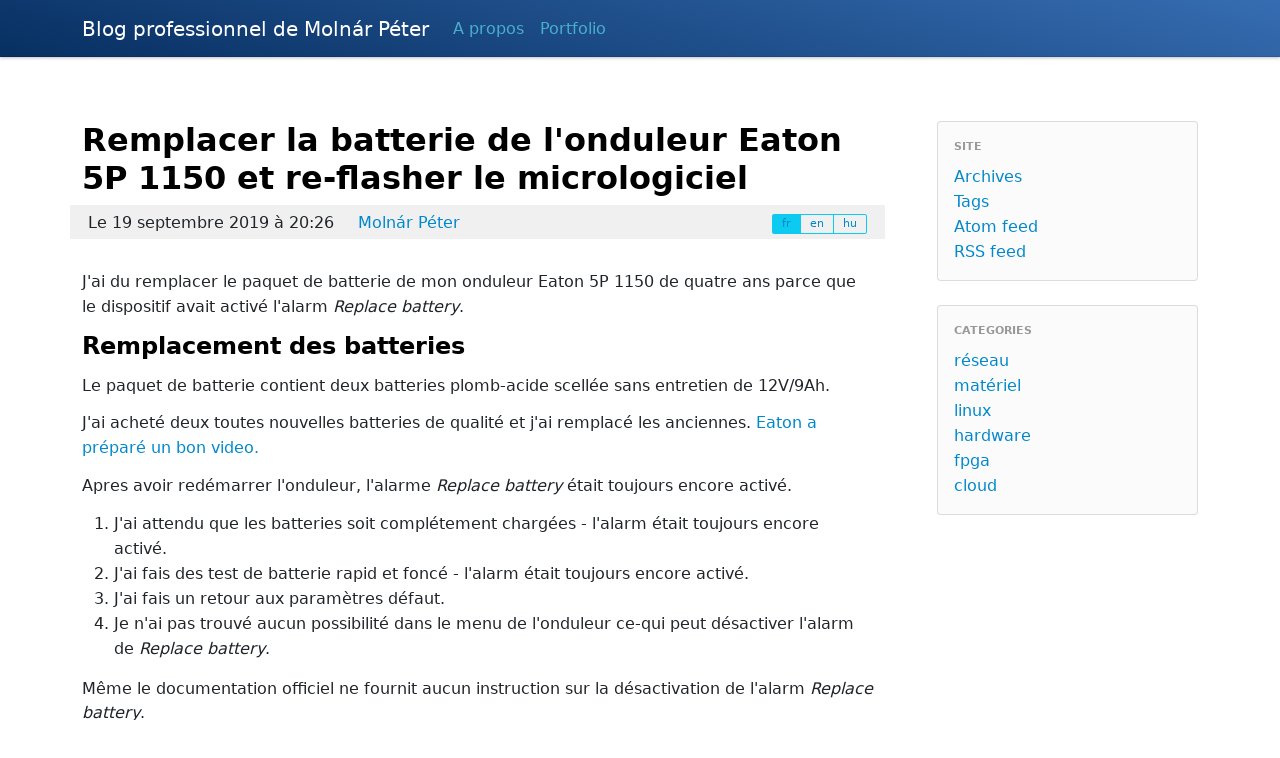

--- FILE ---
content_type: text/html; charset=utf-8
request_url: https://www.molnar-peter.hu/fr/replace-battery-in-eaton-5p-firmware-flashing.html
body_size: 3155
content:
<!DOCTYPE html>
<html lang="fr">
<head>
    <meta charset="utf-8">
    <title>Blog professionnel de Molnár Péter - Remplacer la batterie de l'onduleur Eaton 5P 1150 et re-flasher le micrologiciel</title>
    <meta name="author" content="Molnár Péter">
    <meta name="viewport" content="width=device-width, initial-scale=1.0">
    <meta name="description" content="J&#39;ai du de re-flasher le micrologiciel de mon onduleur Eaton 5P 1150 après le remplacement des batteries.">

    <link href="https://www.molnar-peter.hu/fr/../theme/bootstrap-5.1.3-dist/css/bootstrap.css" rel="stylesheet">
    <link href="https://www.molnar-peter.hu/fr/../theme/local.css" rel="stylesheet">
    <link href="https://www.molnar-peter.hu/fr/../theme/pygments.css" rel="stylesheet">

    <link rel="alternate" hreflang="en" href="https://www.molnar-peter.hu/fr/../en/replace-battery-in-eaton-5p-firmware-flashing.html">
    <link rel="alternate" hreflang="hu" href="https://www.molnar-peter.hu/fr/../replace-battery-in-eaton-5p-firmware-flashing.html">

    <link href="https://www.molnar-peter.hu/feeds/all.atom.xml" rel="alternate" title="Blog professionnel de Molnár Péter" type="application/atom+xml">
    <link href="https://www.molnar-peter.hu/feeds/all.rss.xml" rel="alternate" title="Blog professionnel de Molnár Péter" type="application/rss+xml">
</head>

<body>

  <nav class="navbar navbar-expand-lg navbar-dark bg-primary">
   <div class="container">
    <a class="navbar-brand" href="https://www.molnar-peter.hu/fr">Blog professionnel de Molnár Péter</a>
    <button class="navbar-toggler" type="button" data-bs-toggle="collapse" data-bs-target="#navbarToggler01" aria-controls="navbarToggler01" aria-expanded="false" aria-label="Toggle navigation">
      <span class="navbar-toggler-icon"></span>
    </button>
    <div class="collapse navbar-collapse" id="navbarToggler01">
      <ul class="navbar-nav me-auto mb-2 mb-lg-0">
            <li class="nav-item"><a class="nav-link" href="https://www.molnar-peter.hu/fr/pages/cv.html">A propos</a></li>
            <li class="nav-item"><a class="nav-link" href="https://www.molnar-peter.hu/fr/pages/portfolio.html">Portfolio</a></li>
      </ul>
    </div>
   </div>
  </nav>

<div class="container">
    <div class="row">

        <div class="col-md-9">
    <div class='article'>
        <div class="content-title">
            <h1>Remplacer la batterie de l'onduleur Eaton 5P 1150 et re-flasher le micrologiciel</h1>
<div class="row metadata-background">
<div class="col-md-auto">
Le 19 septembre 2019 à 20:26
</div>
<div class="col-md">
<a class="url fn" href="https://www.molnar-peter.hu/fr/author/molnar-peter.html">Molnár Péter</a>
</div>
<div class="col-md-auto">
<div class="btn-group" role="group" aria-label="Article translations">
        <button type="button" class="btn btn-info btn-xs"><a href="https://www.molnar-peter.hu/fr/replace-battery-in-eaton-5p-firmware-flashing.html">fr</a></button>
        <button type="button" class="btn btn-outline-info btn-xs"><a href="https://www.molnar-peter.hu/fr/../en/replace-battery-in-eaton-5p-firmware-flashing.html">en</a></button>
        <button type="button" class="btn btn-outline-info btn-xs"><a href="https://www.molnar-peter.hu/fr/../replace-battery-in-eaton-5p-firmware-flashing.html">hu</a></button>

</div>
</div>
 
</div>


        </div>
	
        <div><p>J'ai du remplacer le paquet de batterie de mon onduleur Eaton 5P 1150 de quatre ans parce que le dispositif avait activé l'alarm <em>Replace battery</em>.</p>
<div class="section" id="remplacement-des-batteries">
<h2>Remplacement des batteries</h2>
<p>Le paquet de batterie contient deux batteries plomb-acide scellée sans entretien de 12V/9Ah.</p>
<p>J'ai acheté deux toutes nouvelles batteries de qualité et j'ai remplacé les anciennes.
<a class="reference external" href="https://www.youtube.com/watch?v=mx0A134usFs">Eaton a préparé un bon video.</a></p>
<p>Apres avoir redémarrer l'onduleur, l'alarme <em>Replace battery</em> était toujours encore activé.</p>
<ol class="arabic simple">
<li>J'ai attendu que les batteries soit complétement chargées - l'alarm était toujours encore activé.</li>
<li>J'ai fais des test de batterie rapid et foncé - l'alarm était toujours encore activé.</li>
<li>J'ai fais un retour aux paramètres défaut.</li>
<li>Je n'ai pas trouvé aucun possibilité dans le menu de l'onduleur ce-qui peut désactiver l'alarm de <em>Replace battery</em>.</li>
</ol>
<blockquote>
Même le documentation officiel ne fournit aucun instruction sur la désactivation de l'alarm <em>Replace battery</em>.</blockquote>
</div>
<div class="section" id="flasher-le-micrologiciel">
<h2>Flasher le micrologiciel</h2>
<p>Enfin, j'ai téléchargé un nouveau micrologiciel pour cet onduleur du site <a class="reference external" href="http://powerquality.eaton.com/Support/Software-Drivers/Downloads/5P-UPS-firmware.asp?cx=22">Download - Eaton 5P UPS Firmware &amp; Configuration</a>.
J'ai du télécharger l'outil Eaton <em>setUPS</em>.</p>
<ul class="simple">
<li>Téléchargement du micrologiciel: <a class="reference external" href="http://powerquality.eaton.com/Support/Software-Drivers/Downloads/5P-UPS/Eaton_5P_LVHV11_E0_V02.14.0026_TL00.sta.zip">Eaton_5P_LVHV11_E0_V02.14.0026_TL00.zip</a></li>
<li>Téléchargement de <em>setUPS</em>: <a class="reference external" href="http://powerquality.eaton.com/Support/Software-Drivers/Downloads/Service-Tool/setups-win-2_2_0834.zip">setups-win-2_2_0834.zip</a></li>
</ul>
<p>J'ai installé <em>setUPS</em> sur une machine Windows 10 et j'ai connecté l'onduleur sur mon notebook a l'aide le port USB.</p>
<p><strong>Le re-flashing du micrologiciel a écrasé tout réglage du l'onduleur et en même temps supprime l'alarm Replace battery.</strong>
J'ai encore quatre ans avant le re-flashing suivant.</p>
</div>
<div class="section" id="erreurs-usb-pendant-le-flashing">
<h2>Erreurs USB pendant le flashing</h2>
<p>Si le procédure du flashing a échoués, l'onduleur ne démarre pas et clignote tout les leds.
Il semble que ce type d'onduleur est équipé d'un bootloader USB intégré.
Quand l'onduleur ne démarre pas, mais l'outil <em>setUPS</em> reconnait un dispositif <em>BOOTLOADER</em> USB, on peut forcer le flashing du micrologiciel.</p>
<p>La virtualisation et le passthrough de l'USB peut interrompre la connexion USB pendant le procédure de re-flashing - préfère d'utiliser Windows sur une machine réelle.</p>
</div>
<div class="section" id="liens">
<h2>Liens</h2>
<ul class="simple">
<li><a class="reference external" href="https://alioth-lists.debian.net/pipermail/nut-upsuser/2014-May/009030.html">[Nut-upsuser] Resetting replace battery status on Pulsar 1500</a></li>
<li><a class="reference external" href="https://community.spiceworks.com/topic/2187617-upgrade-firmware-failed-ups-5p-1550i">upgrade firmware failed - UPS 5P 1550i</a></li>
<li><a class="reference external" href="https://www.youtube.com/watch?v=mx0A134usFs">How to change the UPS's batteries - Eaton 5P 1150 (video)</a></li>
<li><a class="reference external" href="http://powerquality.eaton.com/Support/Software-Drivers/Downloads/5P-UPS-firmware.asp?cx=22">Download - Eaton 5P UPS Firmware &amp; Configuration</a></li>
</ul>
</div>
</div>
	
        <hr>

    </div>
        </div>

        <div class="col-md-3">

            <ul class="nav flex-column">
                <div class="card"><div class="card-body">
                    <h6 class="card-title">Site</h6>
                    <li><a href="https://www.molnar-peter.hu/fr/archives.html">Archives</a>
                    <li><a href="https://www.molnar-peter.hu/fr/tags.html">Tags</a>
                    <li><a href="https://www.molnar-peter.hu/feeds/all.atom.xml" rel="alternate">Atom feed</a></li>
                    <li><a href="https://www.molnar-peter.hu/feeds/all.rss.xml" rel="alternate">RSS feed</a></li>
                </div></div>

                &nbsp;
                <div class="card"><div class="card-body">
                    <h6 class="card-title">Categories</h6>
                    <li><a href="https://www.molnar-peter.hu/fr/category/reseau.html">réseau</a></li>
                    <li><a href="https://www.molnar-peter.hu/fr/category/materiel.html">matériel</a></li>
                    <li><a href="https://www.molnar-peter.hu/fr/category/linux.html">linux</a></li>
                    <li><a href="https://www.molnar-peter.hu/fr/category/hardware.html">hardware</a></li>
                    <li><a href="https://www.molnar-peter.hu/fr/category/fpga.html">fpga</a></li>
                    <li><a href="https://www.molnar-peter.hu/fr/category/cloud.html">cloud</a></li>
                </div></div>



            </ul>

        </div><!--col-md-3-->

    </div><!--row-->

<footer>
<br />
<p><a href="https://www.molnar-peter.hu/fr">Blog professionnel de Molnár Péter</a> &copy; Molnár Péter 2021.</p>
</footer>

</div><!--container-->

<script src="https://www.molnar-peter.hu/fr/../theme/bootstrap-5.1.3-dist/js/bootstrap.bundle.js"></script>
<script>var _gaq=[['_setAccount','UA-56326312-1'],['_trackPageview']];(function(d,t){var g=d.createElement(t),s=d.getElementsByTagName(t)[0];g.src='//www.google-analytics.com/ga.js';s.parentNode.insertBefore(g,s)}(document,'script'))</script>
 
</body>
</html>

--- FILE ---
content_type: text/css
request_url: https://www.molnar-peter.hu/theme/local.css
body_size: 4592
content:
/* Styling for Nav bar. Bg color, link color etc */
.navbar {
  padding-left: 20px;
  padding-right: 20px;
/*  background-color: #2E435E;*/
  background-color: #366DB2;
  background-image: -moz-linear-gradient(top, #366DB2, #072f61);
  background-image: -ms-linear-gradient(top, #366DB2, #072f61);
  background-image: -webkit-gradient(linear, 0 0, 0 100%, from(#366DB2), to(#172e50));
  background-image: -webkit-linear-gradient(top, #366DB2, #072f61);
  background-image: -o-linear-gradient(top, #366DB2, #072f61);
/*  background-image: linear-gradient(top, #366DB2, #072f61); */
/*  background-image: linear-gradient(15deg, #13547a 0%, #80d0c7 100%); */
  background-image: linear-gradient(15deg, #072f61 0%, #366DB2 100%);
  background-repeat: repeat-x;
  filter: progid:DXImageTransform.Microsoft.gradient(startColorstr='#333333', endColorstr='#222222', GradientType=0);
  -webkit-border-radius: 0px;
  -moz-border-radius: 0px;
  border-radius: 0px;
  -webkit-box-shadow: 0 1px 3px rgba(0, 0, 0, 0.25), inset 0 -1px 0 rgba(0, 0, 0, 0.1);
  -moz-box-shadow: 0 1px 3px rgba(0, 0, 0, 0.25), inset 0 -1px 0 rgba(0, 0, 0, 0.1);
  box-shadow: 0 1px 3px rgba(0, 0, 0, 0.25), inset 0 -1px 0 rgba(0, 0, 0, 0.1);
}

.navbar-dark .navbar-nav .nav-link { color: rgb(73, 175, 205); }
.navbar .divider-vertical { border-right: 1px solid #4D4D4D; }
.navbar { margin-bottom: 4em; }

/* Styling for elements */
a { color: #0088cc; text-decoration: none; }
body { font-size: 100%; }
p { font-size: 100%; line-height: 1.6em; margin-top: 0.8em; margin-bottom: 0.8em; }
li { line-height: 1.6em; }
h1, h2 { color: #000000; font-weight: bold; }
h1 { font-size: 2.0rem; }
h2 { font-size: 1.5rem; }
h3 { font-size: 1.4rem; margin-top: 2.5em; }
.table th, .table td { line-height: 1.3em; }

/* Styling for articles */
.article { padding-bottom:20px; padding-right: 40px; }
.content-title { margin-bottom: 30px; }
.article a:hover { text-decoration: none; }

/* Styling for the "other entries" section */
/* Metadata */
.metadata-background { background-color: #f0f0f0; padding: 6px 6px 4px; }

/* Read more button */
.btn-xs {
  padding: 1px 9px 1px;
  font-size: 11px;
  float: right;
  -webkit-border-radius: 2px;
  -moz-border-radius: 2px;
  border-radius: 2px;
}

.author-col { float: right; }

/* Article summary */
.summary { margin-bottom: 4em; }
.summary pre { display: none; }

.card { background-color: #FBFBFB; }
.card-title { font-size: 11px; font-weight: bold; line-height: 18px; color: #999999; text-transform: uppercase;
}

.page-link { color: #0088cc }

/* Styling for Sidebar */
.social a[href*='activestate.com']:before {content: url('./images/icons/activestate.png'); margin-right: 2px; vertical-align: -3px;}
.social a[href*='atom.xml']:before {content: url('./images/icons/rss.png'); margin-right: 2px; vertical-align: -3px;}
.social a[href*='bitbucket.org']:before {content: url('./images/icons/bitbucket.png'); margin-right: 2px; vertical-align: -3px;}
.social a[href*='code.google.com']:before {content: url('./images/icons/phosting.png'); margin-right: 2px; vertical-align: -3px;}
.social a[href*='delicious.com']:before {content: url('./images/icons/delicious.png'); margin-right: 2px; vertical-align: -3px;}
.social a[href*='digg.com']:before {content: url('./images/icons/digg.png'); margin-right: 2px; vertical-align: -3px;}
.social a[href*='facebook.com']:before {content: url('./images/icons/facebook.png'); margin-right: 2px; vertical-align: -3px;}
.social a[href*='github.com']:before {content: url('./images/icons/github.png'); margin-right: 2px; vertical-align: -3px;}
.social a[href*='gitorious.org']:before {content: url('./images/icons/gitorious.png'); margin-right: 2px; vertical-align: -3px;}
.social a[href*='google.com/reader']:before {content: url('./images/icons/reader.png'); margin-right: 2px; vertical-align: -3px;}
.social a[href*='jamendo.com']:before {content: url('./images/icons/jamendo.png'); margin-right: 2px; vertical-align: -3px;}
.social a[href*='last.fm']:before {content: url('./images/icons/lastfm.png'); margin-right: 2px; vertical-align: -3px;}
.social a[href*='linkedin.com']:before {content: url('./images/icons/linkedin.png'); margin-right: 2px; vertical-align: -3px;}
.social a[href*='rss.xml']:before {content: url('./images/icons/rss.png'); margin-right: 2px; vertical-align: -3px;}
.social a[href*='stackoverflow.com']:before {content: url('./images/icons/stackoverflow.png'); margin-right: 2px; vertical-align: -3px;}
.social a[href*='twitter.com']:before {content: url('./images/icons/twitter.png'); margin-right: 2px; vertical-align: -3px;}


--- FILE ---
content_type: text/css
request_url: https://www.molnar-peter.hu/theme/pygments.css
body_size: 8444
content:
/*Syntax highlighting for pygments*/
/*
pre { line-height: 125%; }
td.linenos .normal { color: #666666; background-color: transparent; padding-left: 5px; padding-right: 5px; }
span.linenos { color: #666666; background-color: transparent; padding-left: 5px; padding-right: 5px; }
td.linenos .special { color: #000000; background-color: #ffffc0; padding-left: 5px; padding-right: 5px; }
span.linenos.special { color: #000000; background-color: #ffffc0; padding-left: 5px; padding-right: 5px; }
*/

.code .hll { background-color: #ffffcc }
.code { background: #f0f0f0; }
.code .c { color: #60a0b0; font-style: italic } /* Comment */
.code .err { border: 1px solid #FF0000 } /* Error */
.code .k { color: #007020; font-weight: bold } /* Keyword */
.code .o { color: #666666 } /* Operator */
.code .ch { color: #60a0b0; font-style: italic } /* Comment.Hashbang */
.code .cm { color: #60a0b0; font-style: italic } /* Comment.Multiline */
.code .cp { color: #007020 } /* Comment.Preproc */
.code .cpf { color: #60a0b0; font-style: italic } /* Comment.PreprocFile */
.code .c1 { color: #60a0b0; font-style: italic } /* Comment.Single */
.code .cs { color: #60a0b0; background-color: #fff0f0 } /* Comment.Special */
.code .gd { color: #A00000 } /* Generic.Deleted */
.code .ge { font-style: italic } /* Generic.Emph */
.code .gr { color: #FF0000 } /* Generic.Error */
.code .gh { color: #000080; font-weight: bold } /* Generic.Heading */
.code .gi { color: #00A000 } /* Generic.Inserted */
.code .go { color: #888888 } /* Generic.Output */
.code .gp { color: #c65d09; font-weight: bold } /* Generic.Prompt */
.code .gs { font-weight: bold } /* Generic.Strong */
.code .gu { color: #800080; font-weight: bold } /* Generic.Subheading */
.code .gt { color: #0044DD } /* Generic.Traceback */
.code .kc { color: #007020; font-weight: bold } /* Keyword.Constant */
.code .kd { color: #007020; font-weight: bold } /* Keyword.Declaration */
.code .kn { color: #007020; font-weight: bold } /* Keyword.Namespace */
.code .kp { color: #007020 } /* Keyword.Pseudo */
.code .kr { color: #007020; font-weight: bold } /* Keyword.Reserved */
.code .kt { color: #902000 } /* Keyword.Type */
.code .m { color: #40a070 } /* Literal.Number */
.code .s { color: #4070a0 } /* Literal.String */
.code .na { color: #4070a0 } /* Name.Attribute */
.code .nb { color: #007020 } /* Name.Builtin */
.code .nc { color: #0e84b5; font-weight: bold } /* Name.Class */
.code .no { color: #60add5 } /* Name.Constant */
.code .nd { color: #555555; font-weight: bold } /* Name.Decorator */
.code .ni { color: #d55537; font-weight: bold } /* Name.Entity */
.code .ne { color: #007020 } /* Name.Exception */
.code .nf { color: #06287e } /* Name.Function */
.code .nl { color: #002070; font-weight: bold } /* Name.Label */
.code .nn { color: #0e84b5; font-weight: bold } /* Name.Namespace */
.code .nt { color: #062873; font-weight: bold } /* Name.Tag */
.code .nv { color: #bb60d5 } /* Name.Variable */
.code .ow { color: #007020; font-weight: bold } /* Operator.Word */
.code .w { color: #bbbbbb } /* Text.Whitespace */
.code .mb { color: #40a070 } /* Literal.Number.Bin */
.code .mf { color: #40a070 } /* Literal.Number.Float */
.code .mh { color: #40a070 } /* Literal.Number.Hex */
.code .mi { color: #40a070 } /* Literal.Number.Integer */
.code .mo { color: #40a070 } /* Literal.Number.Oct */
.code .sa { color: #4070a0 } /* Literal.String.Affix */
.code .sb { color: #4070a0 } /* Literal.String.Backtick */
.code .sc { color: #4070a0 } /* Literal.String.Char */
.code .dl { color: #4070a0 } /* Literal.String.Delimiter */
.code .sd { color: #4070a0; font-style: italic } /* Literal.String.Doc */
.code .s2 { color: #4070a0 } /* Literal.String.Double */
.code .se { color: #4070a0; font-weight: bold } /* Literal.String.Escape */
.code .sh { color: #4070a0 } /* Literal.String.Heredoc */
.code .si { color: #70a0d0; font-style: italic } /* Literal.String.Interpol */
.code .sx { color: #c65d09 } /* Literal.String.Other */
.code .sr { color: #235388 } /* Literal.String.Regex */
.code .s1 { color: #4070a0 } /* Literal.String.Single */
.code .ss { color: #517918 } /* Literal.String.Symbol */
.code .bp { color: #007020 } /* Name.Builtin.Pseudo */
.code .fm { color: #06287e } /* Name.Function.Magic */
.code .vc { color: #bb60d5 } /* Name.Variable.Class */
.code .vg { color: #bb60d5 } /* Name.Variable.Global */
.code .vi { color: #bb60d5 } /* Name.Variable.Instance */
.code .vm { color: #bb60d5 } /* Name.Variable.Magic */
.code .il { color: #40a070 } /* Literal.Number.Integer.Long */


.highlight .hll { background-color: #ffffcc }
.highlight .c { color: #60a0b0; font-style: italic } /* Comment */
.highlight .err { border: 1px solid #FF0000 } /* Error */
.highlight .k { color: #007020; font-weight: bold } /* Keyword */
.highlight .o { color: #666666 } /* Operator */
.highlight .cm { color: #60a0b0; font-style: italic } /* Comment.Multiline */
.highlight .cp { color: #007020 } /* Comment.Preproc */
.highlight .c1 { color: #60a0b0; font-style: italic } /* Comment.Single */
.highlight .cs { color: #60a0b0; background-color: #fff0f0 } /* Comment.Special */
.highlight .gd { color: #A00000 } /* Generic.Deleted */
.highlight .ge { font-style: italic } /* Generic.Emph */
.highlight .gr { color: #FF0000 } /* Generic.Error */
.highlight .gh { color: #000080; font-weight: bold } /* Generic.Heading */
.highlight .gi { color: #00A000 } /* Generic.Inserted */
.highlight .go { color: #808080 } /* Generic.Output */
.highlight .gp { color: #c65d09; font-weight: bold } /* Generic.Prompt */
.highlight .gs { font-weight: bold } /* Generic.Strong */
.highlight .gu { color: #800080; font-weight: bold } /* Generic.Subheading */
.highlight .gt { color: #0040D0 } /* Generic.Traceback */
.highlight .kc { color: #007020; font-weight: bold } /* Keyword.Constant */
.highlight .kd { color: #007020; font-weight: bold } /* Keyword.Declaration */
.highlight .kn { color: #007020; font-weight: bold } /* Keyword.Namespace */
.highlight .kp { color: #007020 } /* Keyword.Pseudo */
.highlight .kr { color: #007020; font-weight: bold } /* Keyword.Reserved */
.highlight .kt { color: #902000 } /* Keyword.Type */
.highlight .m { color: #40a070 } /* Literal.Number */
.highlight .s { color: #4070a0 } /* Literal.String */
.highlight .na { color: #4070a0 } /* Name.Attribute */
.highlight .nb { color: #007020 } /* Name.Builtin */
.highlight .nc { color: #0e84b5; font-weight: bold } /* Name.Class */
.highlight .no { color: #60add5 } /* Name.Constant */
.highlight .nd { color: #555555; font-weight: bold } /* Name.Decorator */
.highlight .ni { color: #d55537; font-weight: bold } /* Name.Entity */
.highlight .ne { color: #007020 } /* Name.Exception */
.highlight .nf { color: #06287e } /* Name.Function */
.highlight .nl { color: #002070; font-weight: bold } /* Name.Label */
.highlight .nn { color: #0e84b5; font-weight: bold } /* Name.Namespace */
.highlight .nt { color: #062873; font-weight: bold } /* Name.Tag */
.highlight .nv { color: #bb60d5 } /* Name.Variable */
.highlight .ow { color: #007020; font-weight: bold } /* Operator.Word */
.highlight .w { color: #bbbbbb } /* Text.Whitespace */
.highlight .mf { color: #40a070 } /* Literal.Number.Float */
.highlight .mh { color: #40a070 } /* Literal.Number.Hex */
.highlight .mi { color: #40a070 } /* Literal.Number.Integer */
.highlight .mo { color: #40a070 } /* Literal.Number.Oct */
.highlight .sb { color: #4070a0 } /* Literal.String.Backtick */
.highlight .sc { color: #4070a0 } /* Literal.String.Char */
.highlight .sd { color: #4070a0; font-style: italic } /* Literal.String.Doc */
.highlight .s2 { color: #4070a0 } /* Literal.String.Double */
.highlight .se { color: #4070a0; font-weight: bold } /* Literal.String.Escape */
.highlight .sh { color: #4070a0 } /* Literal.String.Heredoc */
.highlight .si { color: #70a0d0; font-style: italic } /* Literal.String.Interpol */
.highlight .sx { color: #c65d09 } /* Literal.String.Other */
.highlight .sr { color: #235388 } /* Literal.String.Regex */
.highlight .s1 { color: #4070a0 } /* Literal.String.Single */
.highlight .ss { color: #517918 } /* Literal.String.Symbol */
.highlight .bp { color: #007020 } /* Name.Builtin.Pseudo */
.highlight .vc { color: #bb60d5 } /* Name.Variable.Class */
.highlight .vg { color: #bb60d5 } /* Name.Variable.Global */
.highlight .vi { color: #bb60d5 } /* Name.Variable.Instance */
.highlight .il { color: #40a070 } /* Literal.Number.Integer.Long */
